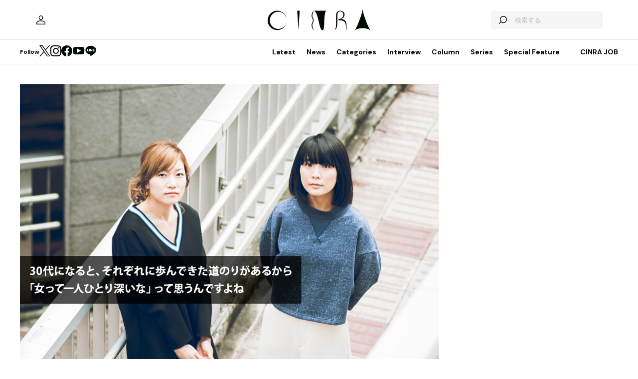

--- FILE ---
content_type: text/html; charset=UTF-8
request_url: https://www.cinra.net/article/interview-201503-chatmonchy
body_size: 107867
content:
<!doctype html>
<html lang="ja">
<head>
  <meta http-equiv="x-dns-prefetch-control" content="on">
  <meta charset="utf-8">
  <meta name="csrf-token" content="mXOB2CNZB6kN8lq3a5kfHiJOQ3VOjSV3bLBHzu1z">
    <title>チャットモンチーの女子トーク。男子は夢見がち、女子は感覚的？ | CINRA</title>
    <meta name="description" content="30代を迎え、守るべきものがある強さを手に入れた二人は、どう変わった？">
  <meta name="viewport" content="width=device-width, initial-scale=1">
  <meta name="format-detection" content="telephone=no, address=no, email=no">
  <link rel="canonical" href="https://www.cinra.net/article/interview-201503-chatmonchy">

       <script async='async' src='https://securepubads.g.doubleclick.net/tag/js/gpt.js'></script>

  <!-- Define callback function -->
  <script type="text/javascript">
    window.googletag = window.googletag || {cmd: []};
    googletag.cmd.push(function () {
              googletag.defineSlot('/30326791/CINRA_PC_202110/CINRA_PC_billboard_970x250', [970, 250], 'div-gpt-ad-1629788590532-0').addService(googletag.pubads());
              googletag.defineSlot('/30326791/CINRA_PC_202110/CINRA_PC_rightcolumn_300x600', [300, 600], 'div-gpt-ad-1629788630334-0').addService(googletag.pubads());
              googletag.defineSlot('/30326791/CINRA_PC_202110/CINRA_PC_undertitle_728x90', [728, 90], 'div-gpt-ad-1629788664526-0').addService(googletag.pubads());
              googletag.defineSlot('/30326791/CINRA_PC_202110/CINRA_PC_inarticle_610x90', [610, 90], 'div-gpt-ad-1629788694341-0').addService(googletag.pubads());
              googletag.defineSlot('/30326791/CINRA_PC_202110/CINRA_PC_newtopix_left_300x250', [300, 250], 'div-gpt-ad-1629788768696-0').addService(googletag.pubads());
              googletag.defineSlot('/30326791/CINRA_PC_202110/CINRA_PC_newtopix_right_300x250', [300, 250], 'div-gpt-ad-1630473754322-0').addService(googletag.pubads());
              googletag.defineSlot('/30326791/CINRA_PC_202110/CINRA_PC_footer_970x250', [970, 250], 'div-gpt-ad-1629788826102-0').addService(googletag.pubads());
              googletag.defineSlot('/30326791/CINRA_PC_202110/CINRA_PC_article_bottom_300x250', [300, 250], 'div-gpt-ad-1629788798376-0').addService(googletag.pubads());
            googletag.pubads().enableSingleRequest();
      // googletag.pubads().disableInitialLoad();
      // googletag.pubads().collapseEmptyDivs(true);
      googletag.pubads().collapseEmptyDivs();
      googletag.enableServices(); 
    });
  </script>
  <!-- /Define callback function -->

    <meta property="og:title" content="チャットモンチーの女子トーク。男子は夢見がち、女子は感覚的？ | CINRA">
<meta property="og:description" content="30代を迎え、守るべきものがある強さを手に入れた二人は、どう変わった？">
<meta property="og:url" content="https://www.cinra.net/article/interview-201503-chatmonchy">
<meta property="og:image" content="https://former-cdn.cinra.net/uploads/img/interview/in_1503_chatmonchy_l_full.jpg">
<meta property="og:type" content="article">
<meta name="twitter:card" content="summary_large_image">
<meta property="fb:app_id" content="" />
    

  <meta property="og:site_name" content="">
  <meta property="og:locale" content="ja_JP">

  <link rel="preload" href="/assets/css/style.327e58d168572843f037.css" as="style">

  
  
  <link rel="preload" href="/assets/js/app.d65e9b0ed58b69c619ec.js" as="script">

  <link rel="stylesheet" href="/assets/css/style.327e58d168572843f037.css">

  <link rel="preconnect" href="https://fonts.googleapis.com">
  <link rel="preconnect" href="https://fonts.gstatic.com" crossorigin>
  <link href="https://fonts.googleapis.com/css2?family=DM+Sans:wght@400;700&display=swap" rel="stylesheet" media="print" onload="this.media='all'">

  <link rel="icon" type="image/png" href="https://www.cinra.net/favicon.png">
  
  <link rel="apple-touch-icon" href="https://www.cinra.net/apple-touch-icon.png" />

  
  
  <script src="/assets/js/app.d65e9b0ed58b69c619ec.js" defer></script>

  
  <script>(function(w,d,s,l,i){w[l]=w[l]||[];w[l].push({'gtm.start':
  new Date().getTime(),event:'gtm.js'});var f=d.getElementsByTagName(s)[0],
  j=d.createElement(s),dl=l!='dataLayer'?'&l='+l:'';j.async=true;j.src=
  'https://www.googletagmanager.com/gtm.js?id='+i+dl;f.parentNode.insertBefore(j,f);
  })(window,document,'script','dataLayer','GTM-5R8SZ8B');</script>
  

  
  <script type="text/javascript">
    (function(c,l,a,r,i,t,y){
        c[a]=c[a]||function(){(c[a].q=c[a].q||[]).push(arguments)};
        t=l.createElement(r);t.async=1;t.src="https://www.clarity.ms/tag/"+i;
        y=l.getElementsByTagName(r)[0];y.parentNode.insertBefore(t,y);
    })(window, document, "clarity", "script", "d4caxblddy");
  </script>

  <script>
    $ = window.$ || function() {}
    jQuery = window.jQuery || function() {}
    $.fn = jQuery.fn = jQuery.fn || {}
  </script>
</head>



<body class="js-root" data-page="article">
  <!-- Google Tag Manager (noscript) -->
  <noscript><iframe src="https://www.googletagmanager.com/ns.html?id=GTM-5R8SZ8B"
  height="0" width="0" style="display:none;visibility:hidden"></iframe></noscript>
  <!-- End Google Tag Manager (noscript) -->

  
      <div class="c-billboardBanner -top c-banner u-sp-hidden">
            <!-- /30326791/CINRA_PC_billboard_970x250 -->
<div id='div-gpt-ad-1629788590532-0' style='width: 970px; height: 250px;'>
<script>
googletag.cmd.push(function() { googletag.display('div-gpt-ad-1629788590532-0'); });
</script>
</div>

          </div>
  
  
  
  <header class="l-header" data-shrunk="false" data-expanded="false">
  <div class="l-header__container l-container">
    <div class="l-header__content -left">
      <a href="https://www.cinra.net/mypage" class="l-header__user" aria-label="マイページ" data-notification="false">
        <span><i class="iconfont-user"></i></span>
      </a>
    </div>

    <h2 class="l-header__heading">
      <a href="https://www.cinra.net" class="l-header__logo">
        <img src="https://www.cinra.net/assets/img/logo/cinra.svg" width="" height="" loading="lazy" alt="CINRA" decoding="async">
      </a>
    </h2>
    <div class="l-header__content -right">
      
      <button type="button" class="l-header__searchButton js-searchTrigger" aria-label="検索を開閉" aria-expanded="false">
        <span class="iconfont-search"></span>
        <span class="iconfont-close"></span>
      </button>
      
      <button type="button" class="c-menuButton js-menuTrigger" aria-label="メニューを開く" aria-expanded="false">
        <span>
          <span class="c-menuButton__line -top"></span>
          <span class="c-menuButton__line -bottom"></span>
        </span>
      </button>

      
      <form action="https://www.cinra.net/search" class="p-search -header js-searchTarget">
        <button
          type="submit"
          class="p-search__button iconfont-search"
          aria-label="検索する">
        </button>
        <input type="search" name="key" value="" placeholder="検索する" class="p-search__input">
      </form>
    </div>
  </div>

  
  <div class="l-header__bottom" data-top="">
    <div class="l-header__bottomContainer l-container">

      <dl class="l-header__media gtm-header-sns">
  <dt>Follow</dt>
  <dd>
    <ul>
      <li>
        <a href="https://twitter.com/cinranet/" target="_blank" rel="noopener" class="iconfont-twitter" aria-label="Twitter">
        </a>
      </li>
      <li>
        <a href="https://www.instagram.com/cinra_net/" target="_blank" rel="noopener" class="iconfont-instagram" aria-label="Instagram">

        </a>
      </li>
      <li>
        <a href="https://www.facebook.com/cinranet" target="_blank" rel="noopener" class="iconfont-facebook" aria-label="Facebook">
        </a>
      </li>
      <li>
        <a href="https://www.youtube.com/user/CINRAINC/videos" target="_blank" rel="noopener" class="iconfont-youtube" aria-label="YouTube">
        </a>
      </li>
      <li>
        <a href="https://line.me/R/ti/p/%40oa-cinranet" target="_blank" rel="noopener" class="iconfont-line" aria-label="LINE">
        </a>
      </li>
    </ul>
  </dd>
</dl>

      <nav class="l-header__navigation p-navigation u-sp-hidden">
  <ul class="p-navigation__list">
          <li>
                <a href="https://www.cinra.net/article/" target="_self" >Latest</a>
                      </li>
          <li>
                <a href="https://www.cinra.net/tag/news" target="_self" >News</a>
                      </li>
          <li>
                <a>Categories</a>
                        <div class="p-navigation__tooltip -narrow">
          <ul class="p-navigation__subList">
      <li>
      <a href="https://www.cinra.net/tag/music">Music</a>
    </li>
      <li>
      <a href="https://www.cinra.net/tag/art-design">Art,Design</a>
    </li>
      <li>
      <a href="https://www.cinra.net/tag/movie-drama">Movie,Drama</a>
    </li>
      <li>
      <a href="https://www.cinra.net/tag/stage">Stage</a>
    </li>
      <li>
      <a href="https://www.cinra.net/tag/book">Book</a>
    </li>
      <li>
      <a href="https://www.cinra.net/tag/life-society">Life&amp;Society</a>
    </li>
      <li>
      <a href="https://www.cinra.net/tag/work">Work</a>
    </li>
      <li>
      <a href="https://www.cinra.net/tag/travel">Travel</a>
    </li>
      <li>
      <a href="https://www.cinra.net/tag/Fashion">Fashion</a>
    </li>
  </ul>
        </div>
              </li>
          <li>
                <a href="https://www.cinra.net/tag/interview" target="_self" >Interview</a>
                      </li>
          <li>
                <a href="https://www.cinra.net/tag/column" target="_self" >Column</a>
                      </li>
          <li>
                <a href="https://www.cinra.net/series" target="_self" >Series</a>
                      </li>
          <li>
                <a href="https://www.cinra.net/specialfeature" target="_self" >Special Feature</a>
                      </li>
      </ul>
  
  <ul class="p-navigation__list">
    <li>
      <a href="https://job.cinra.net/">CINRA JOB</a>
    </li>
  </ul>
</nav>


    </div>
  </div>

  
  <div class="l-header__menu l-menu u-sp-block js-menu" aria-hidden="true">
  <dl class="l-menu__keywords">
    <dt>話題のキーワード</dt>
    <dd>
      <ul class="p-tags">
                  <li>
            <a href="https://www.cinra.net/tag/music" class="c-tag">#Music</a>
          </li>
                  <li>
            <a href="https://www.cinra.net/tag/movie-drama" class="c-tag">#Movie,Drama</a>
          </li>
                  <li>
            <a href="https://www.cinra.net/tag/interview" class="c-tag">#interview</a>
          </li>
                  <li>
            <a href="https://www.cinra.net/tag/column" class="c-tag">#column</a>
          </li>
                  <li>
            <a href="https://www.cinra.net/tag/art-design" class="c-tag">#Art,Design</a>
          </li>
              </ul>
    </dd>
  </dl>

  <nav class="l-menu__navigation">

    <ul>
              <li>
          <a href="https://www.cinra.net/article/" class="l-menu__item" target="_self">
            <b>Latest</b>
            <span>最新記事一覧</span>
          </a>
                  </li>
              <li>
          <a href="https://www.cinra.net/tag/news" class="l-menu__item" target="_self">
            <b>News</b>
            <span>最新ニュース</span>
          </a>
                  </li>
              <li>
          <a href="" class="l-menu__item" target="_self">
            <b>Categories</b>
            <span>カテゴリー</span>
          </a>
                    <div class="l-menu__navigationSub">
            <ul class="l-menu__navigationSubList">
      <li>
      <a href="https://www.cinra.net/tag/music" class="l-menu__item -small">
        <b>Music</b>
        <span></span>
      </a>
    </li>
      <li>
      <a href="https://www.cinra.net/tag/art-design" class="l-menu__item -small">
        <b>Art,Design</b>
        <span></span>
      </a>
    </li>
      <li>
      <a href="https://www.cinra.net/tag/movie-drama" class="l-menu__item -small">
        <b>Movie,Drama</b>
        <span></span>
      </a>
    </li>
      <li>
      <a href="https://www.cinra.net/tag/stage" class="l-menu__item -small">
        <b>Stage</b>
        <span></span>
      </a>
    </li>
      <li>
      <a href="https://www.cinra.net/tag/book" class="l-menu__item -small">
        <b>Book</b>
        <span></span>
      </a>
    </li>
      <li>
      <a href="https://www.cinra.net/tag/life-society" class="l-menu__item -small">
        <b>Life&amp;Society</b>
        <span></span>
      </a>
    </li>
      <li>
      <a href="https://www.cinra.net/tag/work" class="l-menu__item -small">
        <b>Work</b>
        <span></span>
      </a>
    </li>
      <li>
      <a href="https://www.cinra.net/tag/travel" class="l-menu__item -small">
        <b>Travel</b>
        <span></span>
      </a>
    </li>
      <li>
      <a href="https://www.cinra.net/tag/Fashion" class="l-menu__item -small">
        <b>Fashion</b>
        <span></span>
      </a>
    </li>
  </ul>
          </div>
                  </li>
              <li>
          <a href="https://www.cinra.net/tag/interview" class="l-menu__item" target="_self">
            <b>Interview</b>
            <span>インタビュー</span>
          </a>
                  </li>
              <li>
          <a href="https://www.cinra.net/tag/column" class="l-menu__item" target="_self">
            <b>Column</b>
            <span>コラム</span>
          </a>
                  </li>
              <li>
          <a href="https://www.cinra.net/series" class="l-menu__item" target="_self">
            <b>Series</b>
            <span>連載</span>
          </a>
                  </li>
              <li>
          <a href="https://www.cinra.net/specialfeature" class="l-menu__item" target="_self">
            <b>Special Feature</b>
            <span>特集</span>
          </a>
                  </li>
          </ul>
    
    <ul>
      <li>
        <a href="https://job.cinra.net/" class="l-menu__item -sp-button -pattern-job">
          <i class="l-menu__item__icon iconfont-arrow-right"></i>
          <b>CINRA JOB</b>
          <span>求人情報</span>
        </a>
      </li>
    </ul>
  </nav>
</div>

</header>

  
    
  
  <div class="l-container">
    
    
    <div class="l-content">
      
      <div class="l-content__main">
          <main>

    <article
      class="p-article js-article"
      data-articledetailgtm="{&quot;content_type&quot;:&quot;article&quot;,&quot;article_id&quot;:&quot;interview-201503-chatmonchy&quot;,&quot;article_title&quot;:&quot;\u30c1\u30e3\u30c3\u30c8\u30e2\u30f3\u30c1\u30fc\u306e\u5973\u5b50\u30c8\u30fc\u30af\u3002\u7537\u5b50\u306f\u5922\u898b\u304c\u3061\u3001\u5973\u5b50\u306f\u611f\u899a\u7684\uff1f&quot;,&quot;article_category&quot;:&quot;Music&quot;,&quot;article_tags&quot;:&quot;\u30c1\u30e3\u30c3\u30c8\u30e2\u30f3\u30c1\u30fc|Music&quot;,&quot;publish_date&quot;:&quot;2015-03-09&quot;,&quot;author&quot;:&quot;\u30a4\u30f3\u30bf\u30d3\u30e5\u30fc\u30fb\u30c6\u30ad\u30b9\u30c8:\u4e09\u5b85\u6b63\u4e00 \u64ae\u5f71\uff1a\u6c38\u5cf0\u62d3\u4e5f&quot;}">

              <picture class="p-article__eyecatch">
        <img src="https://former-cdn.cinra.net/uploads/img/interview/in_1503_chatmonchy_l_full.jpg" loading="lazy" alt="" decoding="async" class=>
</picture>
      
      <div class="p-article__header">
                <h1 class="c-heading">チャットモンチーの女子トーク。男子は夢見がち、女子は感覚的？</h1>
        <div class="p-article__meta">
                      <em>2015.03.10 Tue</em>
                            </div>

        <div class="p-article__buttons -header">
          <ul class="p-article__share ">
  <li>
    <button
      type="button"
      class="iconfont-facebook js-social"
      aria-label="Facebook"
      data-provider="facebook">
    </button>
  </li>
  <li>
    <button
      type="button"
      class="iconfont-twitter js-social"
      aria-label="Twitter"
      data-provider="twitter">
    </button>
  </li>
  <li>
    <button
      type="button"
      class="iconfont-line js-social"
      aria-label="LINE"
      data-provider="line">
    </button>
  </li>
</ul>
                    <ul class="p-article__action">
            <li>
              <button type="button" data-id=61878 data-bookmarked="false" class="p-article__actionButton -bookmark js-bookmark" aria-label="この記事を保存">
  <i class="iconfont-bookmark"></i>
</button>            </li>
          </ul>
                  </div>
      </div>

      


      
            <ul class="p-article__authors">
                                            
          <li>
            <p class="p-article__compatibleAuthors"><span>インタビュー・テキスト by </span><a href="https://www.cinra.net/contributor/148">三宅正一</a> 撮影：永峰拓也</p>
          </li>
              </ul>
      
      <div class="p-article__content">
        <div>
          <div class="p-article__buttons -sticky">
            <ul class="p-article__share ">
  <li>
    <button
      type="button"
      class="iconfont-facebook js-social"
      aria-label="Facebook"
      data-provider="facebook">
    </button>
  </li>
  <li>
    <button
      type="button"
      class="iconfont-twitter js-social"
      aria-label="Twitter"
      data-provider="twitter">
    </button>
  </li>
  <li>
    <button
      type="button"
      class="iconfont-line js-social"
      aria-label="LINE"
      data-provider="line">
    </button>
  </li>
</ul>
                        <ul class="p-article__action">
              <li>
                <button type="button" data-id=61878 data-bookmarked="false" class="p-article__actionButton -bookmark js-bookmark" aria-label="この記事を保存">
  <i class="iconfont-bookmark"></i>
</button>              </li>
            </ul>
                      </div>
        </div>

        <div class="p-article__main">
          
          
          <div class="p-article__body js-article-body" data-expanded="true">
            <div class="p-articleBlock js-articleBlock" data-checked="">
                                                                                                      <div class="p-wysiwygModule">
                                                                                                      <div class="lead"><p>女子ならではの強さと弱さ、楽しさと生きづらさ、そして一途な想いを、曲の世界の中だけでなく、自らの生き様においても表現してきたチャットモンチー。2011年にドラマーが脱退した際には、新たなメンバーを入れずに二人だけでバンドを継続させることを決意。一見無茶とも思える「2ピースバンド」を、タフな精神と自由な発想で見事にやり遂げ、アルバム『変身』を完成させた。その翌年、リーダーの橋本絵莉子が結婚・出産を発表。約1年の活動休止期間を経て、Hi-STANDARDのメンバーであり橋本自身が10代の頃から敬愛していた恒岡章と、the chef cooks meの下村亮介という男性二人を迎え入れた新体制で復帰のステージに立ち、ロックシーンを驚かせた。</p>

<p>そしてデビュー10周年を迎えるタイミングで、二人はまたしてもバンドの在り方を更新させる。新たなサポートメンバーとして、ドラムに北野愛子とピアノ＆シンセサイザーに世武裕子を迎え、「乙女団」と命名した編成でニューシングル『ときめき / 隣の女』をリリース。福岡晃子が作詞を、橋本が作曲を手がけたこの2曲は、まさに女性でなければ描けないリアルな恋愛観や女性像があらわになった楽曲に仕上がっている。橋本の結婚と出産を経て、30代を迎えたチャットモンチーが真っ向から女性を描くとはどういうことなのか？　そこに迫ると、現在進行形のチャットモンチーのマインドがはっきりと浮かび上がるインタビューになった。</p></div>


<h4>（えっちゃんには）守るべきものがあるという強さをすごく感じます。だからなのかな？　歌がすごくよくなった。（福岡）</h4>

<p class="music">―橋本さんにお子さんができたことで、活動のあり方は変化しましたか？　たとえばスタジオでの時間の制限も出てくるでしょうし。</p>
<p><span class="namegreen4">橋本（Vo,Gt）</span>：そうですね。何時まででもスタジオにこもってるわけにはいかなくなったので。最初は「子育てしながらできるかな？」と思ってたけど、今はそういうやり方に慣れてきました。</p>
<p><span class="nameyellow2">福岡（Ba,Cho）</span>：確かにいろんなことが変わったんですけど、それも普通に受け止められていますね。でも、やっぱりえっちゃん（橋本）はすごいなと思いますよ。家に帰ったらお母さんという大仕事をやっているので。ただ、音楽的にはサポートメンバーが入ることでそれぞれの役割がよりはっきりして、制作面ではスムーズなんですよ。楽しくやれてます。</p>

<p class="imgmargin"><a href="https://former-cdn.cinra.net/uploads/img/interview/in_1503_chatmonchy-photo1_l.jpg" rel="lightbox" title="福岡晃子"><img width="448" height="298" img alt="福岡晃子" src="https://former-cdn.cinra.net/uploads/img/interview/in_1503_chatmonchy-photo1.jpg" class="zoom" /></a><br><span class="insmall">福岡晃子</span></p>

<p class="music">―福岡さんから見て橋本さんの変化ってありますか？</p>
<p><span class="nameyellow2">福岡</span>：曲の内容やバンドに対する考え方に変化はないと思うんですけど、守るべきものがあるという強さをすごく感じます。だからなのかな？　歌がすごくよくなった。</p>
<p><span class="namegreen4">橋本</span>：うん、自分でもよくなった気がする。</p>
<p><span class="nameyellow2">福岡</span>：歌声もニュアンスもすごくよくなっていて、歌入れのときにディレクターと思わず「すげえ！」って言いました。</p>
<p><span class="namegreen4">橋本</span>：自然と変われたと思うんですよね。前までは「がんばらなきゃ！　絶対に今日歌入れを終わらせなきゃ！」って力んでたところがあったと思うんですけど、今は自然に歌えてるんだと思います。「今日ダメだったら別日でいいか」って思える余裕を持てるようになったというか。</p>
<p><span class="nameyellow2">福岡</span>：今は「私ができないのであれば、それはそれでしかたない」ってドンと構えてる感じがあるんですよね。バンドでも自分がリーダーであるという立場をしっかり受けて止めてると思う。</p>
<p><span class="namegreen4">橋本</span>：まだまだなんですけど、はい（笑）。</p>

<p class="imgmargin"><a href="https://former-cdn.cinra.net/uploads/img/interview/in_1503_chatmonchy-photo2_l.jpg" rel="lightbox" title="橋本絵莉子"><img width="448" height="298" img alt="橋本絵莉子" src="https://former-cdn.cinra.net/uploads/img/interview/in_1503_chatmonchy-photo2.jpg" class="zoom" /></a><br><span class="insmall">橋本絵莉子</span></p>

<p class="music">―前シングル『こころとあたま / いたちごっこ』では恒岡さん（章 / Hi-STANDARD、CUBISMO GRAFICO FIVE）と下村さん（亮介 / the chef cooks me）をサポートメンバーに迎えた「男陣」で、このニューシングル『ときめき / 隣の女』は世武さんと北野さんを迎えた「乙女団」で制作されたわけですけど、今後もこの2つの編成を使い分けると解釈していいですか？</p>
<p><span class="nameyellow2">福岡</span>：はい、そういうことですね。</p>

<p class="music">―サポートを迎え入れる感覚はどうですか？</p>
<p><span class="nameyellow2">福岡</span>：今まで自分がサポートとして呼ばれることはあっても、自分のバンドにサポートを迎え入れるのは初めての経験だったんですよね。最初に「男陣」を迎えるときに、サポートメンバーと距離感があると音楽を共有しづらいと思ったから、ツネさん（恒岡）とシモちゃん（下村）とは長時間スタジオに入ったんですよ。それでサポートメンバーと曲作りをするコツをつかんで、今回のシングルでは前ほどスタジオに入らんかったよな？</p>
<p><span class="namegreen4">橋本</span>：うん。バンドになるには、とにかく一緒にいる時間が長く必要という意識が強くて。それを経て、「乙女団」での制作は、ある程度サポートの二人に演奏してもらうイメージを持った上で私とあっこちゃん（福岡）がアレンジをしてからレコーディングに臨むようにしました。そのほうがやっぱりスムーズなんですよね。あとは、あっこちゃんが世武ちゃんのサポートでベースを弾いてたことがあったから、世武ちゃんのピアノの雰囲気もわかってたし、（北野）愛子さんとも元々友だちだから二人の演奏がイメージしやすいんですよね。</p>

<p class="music">―同性同士だからこそわかり合えるところもあるでしょうしね。</p>
<p><span class="nameyellow2">福岡</span>：男性より女性のほうが感覚的なんですよね。ニュアンスの伝わり方は、やっぱり女同士のほうがわかりあえるところはあるかな。あとは、アレンジ前の段階から「この曲は『男陣』で、こっちの曲は『乙女団』で」ってわけていて。だから両方とやるのがおもしろいんです。</p>
<p><span class="namegreen4">橋本</span>：男の人と女の人では絶対に違うものが生まれるはずだから。おもしろい見せ方もできると思うし、それを楽しみたいと思ってます。まあ、ジャック・ホワイト（元The White Stripesのメンバー。男性のみのバックバンドと女性のみのバックバンドを使いわけている）を参考にしてるんですけど。</p>
<p><span class="nameyellow2">福岡</span>：あ、サラッと言った（笑）。</p>

<p class="music">―チャンネルの使い分けができていると。</p>
<p><span class="nameyellow2">福岡</span>：頭は使いますけどね。それも楽しいです。えっちゃんは昔からツネさんが憧れの人でもあったから最初は緊張してたんですけど、最近はイジったりするようになって（笑）。「乙女団」のときは、世武ちゃんと愛子ちゃんがすごく女子力が高くて、休憩時間はおそろいのリップクリームの話とか、ここのチョコがおいしいとか、そういう女子トークをしてキャッキャッしてます（笑）。</p>
<p><span class="namegreen4">橋本</span>：女子は話がおもしろい！　世武ちゃんなんかひとつのテーマでずっとおもしろい話をしてくれるから、それを聞いてるだけで楽しいです（笑）。でも、「男陣」は「男陣」で自分たちにはない刺激をもらえるから、どちらも時間を重ねるほど楽しいです。私たちは人に恵まれてるなと思います。</p>

<div class="titleListBox">
<div>
<ul>
<li><span class="txtNext">次のページへ</span><br><a href="https://www.cinra.net/interview/201503-chatmonchy?page=2">リップクリームの話をする一方で、女子の厭わしい部分も表現 / 30代になってやっとわかった女性の性質とは？</a></li>
</ul>
</div>

<!-- /titleListBox --></div>


                                                                                                </div>
                                                                                                                                                                                                                                                                                                                                                                                                                                                                                                                                                                                                                </div>
                                                                                                                                                                                                            <div class="p-articleBlock js-articleBlock" data-checked="1">
                                                                                                                                                                                                                                                                                                                                                                                                                                                                                                                                                                                                                                                                                                                                                                                                                              <div class="p-wysiwygModule">
                                                                                                      


<h4>世武ちゃんと話していて「女性が描く本質の歌詞って、真髄すぎてモテないんじゃないか？」という結論に至ったんですよね。（福岡）</h4>

<p class="music">―『ときめき / 隣の女』は絶対に女性しか書けない曲ですよね。すばらしいと思う。</p>
<p><span class="nameyellow2">福岡</span>：いえーい！</p>

<div class="p-movieModule"><div class="p-movieModule__player"><iframe width="560" height="315" src="https://www.youtube.com/embed/F4S600yRii4?playsinline=1" title="YouTube video player" frameborder="0" allow="accelerometer; autoplay; clipboard-write; encrypted-media; gyroscope; picture-in-picture" allowfullscreen></iframe></div></div>

<p class="music">―2曲とも作詞は福岡さんで、作曲が橋本さんですが、まず“ときめき”はチャットモンチー（以下、チャット）として久しぶりの恋愛ソングですよね？</p>
<p><span class="nameyellow2">福岡</span>：そうですね。チャットが私とえっちゃんの二人になってから（2011年9月にメンバーが1人脱退）、歌詞の内容も私たち自身のことを書いてるようなものが多くなっていて、しばらく恋愛モノを書いてなかったんですよね。それで「30代になった私が恋愛モノの歌詞を書いて、今のえっちゃんがそれを歌ったら、どんな曲が生まれるんだろう？」という好奇心が湧いたんです。</p>

<p class="music">―久しぶりに恋愛モノの歌詞を書いてみてどうでしたか？</p>
<p><span class="nameyellow2">福岡</span>：めっちゃ楽しかったです。去年の夏にえっちゃんと二人で徳島のスタジオに入って曲作りをしたんですけど、そのときに「まだ1番までしかできてないけど」って歌詞を見せたら、えっちゃんが「めっちゃいいやん！」って言ってくれて。「やっぱりあっこちゃんのこういう歌詞、好きだよ」って。そこから5分くらいで作曲したんですよ。</p>

<p class="music">―え、5分!?</p>
<p><span class="nameyellow2">福岡</span>：ホントに5分くらいだったよね？</p>
<p><span class="namegreen4">橋本</span>：うん、マジです。あっこちゃんの恋愛の歌詞が久しぶりだったからすごく嬉しくて。「これこれ！」っていう感じでした。</p>
<p><span class="nameyellow2">福岡</span>：“ときめき”は、いちばん言いたいことを書けたような気がします。世武ちゃんと話していて「女性が描く本質の歌詞って、真髄すぎてモテないんじゃないか？」という結論に至ったんですよね。サビはみんなにビックリされるんですけど。</p>

<p class="music">―＜いつだって恋がしたいよ あなた以外と＞というフレーズですね。</p>
<p><span class="nameyellow2">福岡</span>：でも、これは恋愛にもいろんな選択肢があるなかで、ある女性はある男性を選んでそこにいるということを書きたくて。だからサビのフレーズだけを捉えるとドキッとするかもしれないですけど、それをひとつのフックとして「結局はどういう曲なんだろう？」って思いながら最後まで聴いてもらえたらいいなって。</p>

<p class="imgmargin"><a href="https://former-cdn.cinra.net/uploads/img/interview/in_1503_chatmonchy-photo3_l.jpg" rel="lightbox" title="福岡晃子"><img width="448" height="298" img alt="福岡晃子" src="https://former-cdn.cinra.net/uploads/img/interview/in_1503_chatmonchy-photo3.jpg" class="zoom" /></a></p>

<p class="music">―いろんな想像がつきますよね。ここに登場する男女の関係性も行間に富んでいて。リスナーによって捉え方が異なると思う。それこそ男女でも違うと思いますし。</p>
<p><span class="nameyellow2">福岡</span>：うん、そうですね。使う単語にしても、えっちゃんが結婚と出産をして、女性としての経験をした今だからこそ歌える言葉もあるだろうなと思ってます。</p>

<p class="music">―1番に出てくる＜赤と赤が混ざり出来る 赤ちゃん＞ってフレーズなんて、今の橋本さんが歌うからこそ説得力が生まれる。</p>
<p><span class="nameyellow2">福岡</span>：そう。今のえっちゃんが歌うと相当パンチ力のあるフレーズだと思って、今なら使えると思ったんですよね。えっちゃんがこういう経験をしたことで、また歌詞の可能性も広がったなと思います。</p>

<p class="music">―数年前だったらこういう歌詞は書けなかったとはっきり思いますか？</p>
<p><span class="nameyellow2">福岡</span>：思いますね。</p>


<h4>30歳を超えて、女の深みを知ってる女子四人が集まって、女子の気持ちを表した歌詞の曲を一緒に演奏すると、やっぱり説得力があるなって思うんですよね。（橋本）</h4>

<p class="music">―“隣の女”は、女性が女性の嫌らしい部分を描いた厳しい歌というか。化粧をとった女性の本質みたいなものを踏み込んだ筆致で書いてるなと思ったんですけど。</p>
<p><span class="nameyellow2">福岡</span>：昔から時事的なことや流行ってるものを歌詞に入れ込むのが好きだったんですけど、最近は少なかったので、「既読」とかって言葉も使いながら書き始めたんですよ。でも、結果的に踏み込んだ歌詞になったかもしれないですね。最近になって、やっと女という生き物の性質がわかってきたような気がします。</p>

<p class="music">―もちろんずっと当事者ではあったけど、女性である自分を客観的には捉えられてなかったと。</p>
<p><span class="nameyellow2">福岡</span>：そうですね。30代になって女である自分を意識するようになったというか。「こういう女性っているよね」ってシニカルに書きながら、でも自分も女性だからそれに当てはまるという。</p>

<p class="music">―＜手を替え品を替え彼女は返り咲く　話題の渦の中心へ＞という頭のフレーズから、＜必死な時だけ協力要請する女＞とか鋭いところを突きつつも、ラストの＜わかっているけど教えない わたしも女だから＞というフレーズには「自分も当てはまる」という気持ちが集約されてますよね。</p>
<p><span class="nameyellow2">福岡</span>：そう。だからここで描いた女性は、遠いようでかなり近いというか、自分だって一歩間違えばすぐに「隣の女」になる。女って怖いなと思いますよね。</p>

<p class="music">―橋本さんはどうですか？</p>
<p><span class="namegreen4">橋本</span>：チャットの曲は、昔から嘘の世界がないと思っていて。ただ、“隣の女”の歌詞を最初に読んだときは率直に怖いなと思ってしまったんですね。でも、時間を経て「やっぱり結局みんな『隣の女』なんちゃうかな」って思い始めて。それは私も含めて。愛子さんも、＜たまの自炊で騒ぎ立て＞ってフレーズに、「これ私のことー！」って言ってたし（笑）。</p>

<p class="entryCIMG imgmargin"><a href="https://former-cdn.cinra.net/uploads/img/interview/in_1503_chatmonchy-photo4_l.jpg" rel="lightbox" title="橋本絵莉子"><img width="300" height="451" img alt="橋本絵莉子" src="https://former-cdn.cinra.net/uploads/img/interview/in_1503_chatmonchy-photo4.jpg" class="zoom" /></a></p>

<p class="music">―橋本さんは「乙女団」の結成に際して「『今、女だらけで演奏したらどういう楽曲が生まれるのだろう』と興味を持ち、2人をお誘いした次第です」というコメントを書いてましたけど、実際に“ときめき”と“隣の女”をレコーディングしてどういう感覚を覚えましたか？</p>
<p><span class="namegreen4">橋本</span>：30歳を超えて、女の深みを知ってる四人が集まって、女子の気持ちを表した歌詞の曲を一緒に演奏すると、やっぱり説得力があるなって思うんですよね。だから、「乙女団」を結成したことはすごく意味があると思います。</p>
<p><span class="nameyellow2">福岡</span>：やっぱり30代になると、それぞれが女性として歩んできた道のりの深みがあるから。「女って一人ひとり深いな」って、四人でいるとホントに思うんですよね。えっちゃんを見ていても思うし、サポートの二人を見ていてもすごくそう思う。もちろん、男性が深くないわけではないんですけど。女性特有のすごみみたいなものを曲に出せたらいいなって思います。</p>
<p><span class="namegreen4">橋本</span>：“隣の女”みたいな全力で女子をディスるような曲を、四人の女子が真剣な顔をして作ってるのって、すごい画だと思うんですよね。でも、それが「乙女団」の醍醐味でもあるし。</p>
<p><span class="nameyellow2">福岡</span>：女子が全力で女子をディスるって、すごい職業だよね（笑）。今思えば、そういう曲って若いときは怖くて書けなかったんだろうな。でも、今は全然怖くないんですよね。</p>

<div class="titleListBox">
<div>
<ul>
<li><span class="txtNext">次のページへ</span><br><a href="https://www.cinra.net/interview/201503-chatmonchy?page=3">10年前は「ガールズバンド」と呼ばれることにアレルギーを示していた理由とは？ / 女子たちにシーンの流行りや流れは関係なし！</a></li>
</ul>
</div>

<!-- /titleListBox --></div>


                                                                                                </div>
                                                                                                                                                                                                                                                                                                                                                                                                                                                                                                            </div>
                                                                                                                                                                                                            <div class="p-articleBlock js-articleBlock" data-checked="1">
                                                                                                                                                                                                                                                                                                                                                                                                                                                                                                                                                                                                                                                                                                                                                                                                                                                                                                                                  <div class="p-wysiwygModule">
                                                                                                      


<h4>今でもやっぱり「ガールズ」という文字が醸し出す雰囲気ってすごいなと思いますね。（橋本）</h4>

<p class="music">―デビュー当初のチャットは「ガールズバンド」って呼ばれることにアレルギーを示してましたよね。</p>
<p><span class="namegreen4">橋本</span>：めっちゃありました。「『ガールズ』をとって、ただの『バンド』という表記にしてください」とかスタッフに言ってましたね。今にしてみれば過敏すぎたなと思うんですけど。ただ、今でもやっぱり「ガールズ」という文字が醸し出す雰囲気ってすごいなと思いますね。</p>
<p><span class="nameyellow2">福岡</span>：男性バンドと平等に見られたかったし、「『ガールズ』ってつけたことで私たちは何か得するんですか？」っていう感じだったのかも。ただ、その一方ではずっと女としての曲をリアルに書いてたから、「やっぱり『ガールズ』になっちゃうよね」って思うところもあったんですけど。</p>

<p class="music">―ただ男のバンドは「ボーイズバンド」とは言われないですもんね。</p>
<p><span class="namegreen4">橋本</span>：そうなんですよね。チャットのことを知らない人が「ガールズバンド」って言葉をプロフィールとかで見たら、それだけで聴かないこともあるのかなって思ってた。入口が狭くなったら嫌だなって。「はいはい、徳島出身のスリーピースガールズバンドね」って流されるのが怖くて。</p>
<p><span class="nameyellow2">福岡</span>：まあ、でも今は誰もつけてくれへんな「ガールズ」って。今は「ウーマンバンド」か（笑）。</p>

<p class="music">―自分たちで「乙女団」って言えちゃうのは強いですよね。</p>
<p><span class="nameyellow2">福岡</span>：乙女じゃねーだろっていう（笑）。</p>
<p><span class="namegreen4">橋本</span>：だいぶ図太くなりました（笑）。</p>

<p class="music">―「ガールズ」云々なんてどうでもよくなったタイミングがあったわけですよね。その転換点はどこだったんですか？</p>
<p><span class="namegreen4">橋本</span>：私にとっては、あっこちゃんが“女子たちに明日はない”という曲の歌詞を書いたのが大きかった。</p>

<div class="p-movieModule"><div class="p-movieModule__player"><iframe width="560" height="315" src="https://www.youtube.com/embed/H28-2_Qg5dA?playsinline=1" title="YouTube video player" frameborder="0" allow="accelerometer; autoplay; clipboard-write; encrypted-media; gyroscope; picture-in-picture" allowfullscreen></iframe></div></div>

<p class="music">―2007年4月ですね。</p>
<p><span class="namegreen4">橋本</span>：あの曲がシングルに決まったときに、「ホンマにいいのかな？」ってすごく引っかかったんですよ。曲や歌詞の内容はいいんだけど、タイトルに「う～ん」ってなっちゃって。（福岡を見ながら）でも、あの曲をリリースして私は吹っ切れたよ。って、当時のインタビューでも言った記憶がある。</p>

<p class="music">―福岡さん、記憶にあります？</p>
<p><span class="nameyellow2">福岡</span>：言われてみれば。私はずっと「男っぽい」担当だったから、どのタイミングで吹っ切れたのかはよくわからないですけど、当時“女子たちに明日はない”のタイトルについてみんなで悩んだのは覚えてますね。</p>

<p class="music">―あとは、バンドが二人だけの体制になってからは、吹っ切れるしかなかったと思うし。</p>
<p><span class="namegreen4">橋本</span>：うん、そうそう。「ガールズ問題」なんて小さすぎるみたいな（笑）。あそこから自分たちの武器になるものは全部使おうって発想になったんですよね。</p>

<p class="music">―めちゃくちゃタフなマインドですね。</p>
<p><span class="nameyellow2">福岡</span>：タフすぎてヤバいです（笑）。二人になってから、鬼気迫るオーラを出してて、周りも「うわ、この二人には何も言えん」みたいな空気になってたと思うんですよね。</p>


<h4>男の人のほうが壮大な夢を見がちだと思う。シーンの流れも自分たちが作らなきゃいけないという責任感を持ってる人も多いと思うし。（福岡）</h4>

<p class="music">―ニューアルバムに向けた制作も大詰めを迎えてると思うんですけど、これからどういうことを歌っていきたいですか？</p>
<p><span class="nameyellow2">福岡</span>：みんなあるんですかね？　次のリリースタイミングでこれを歌いたいとか。</p>

<p class="music">―たとえば、同じ事務所の小出くん（祐介。Base Ball Bear）なんかめっちゃ考えてるでしょ。</p>
<p><span class="nameyellow2">福岡</span>：ああ、こいちゃんはそうですね！</p>
<p><span class="namegreen4">橋本</span>：うん、めっちゃ考えてそうやな。</p>

<p class="music">―そう考えたら、男性アーティストはあらかじめテーマを設けてそこに向かっていくタイプが多いのかもしれない。</p>
<p><span class="nameyellow2">福岡</span>：いい意味でも男の人のほうが壮大な夢を見がちだと思う。あとは、男の人はどうしても責任を負いますよね。シーンの流れも自分たちが作らなきゃいけないという責任感を持ってる人も多いと思うし。そういう意味でも、私たちは流行りに乗らないバンドなので。</p>
<p><span class="namegreen4">橋本</span>：乗らないねえ（笑）。</p>

<p class="imgmargin"><a href="https://former-cdn.cinra.net/uploads/img/interview/in_1503_chatmonchy-photo5_l.jpg" rel="lightbox" title="左から：福岡晃子、橋本絵莉子"><img width="448" height="298" img alt="左から：福岡晃子、橋本絵莉子" src="https://former-cdn.cinra.net/uploads/img/interview/in_1503_chatmonchy-photo5.jpg" class="zoom" /></a></p>

<p class="music">―ずっと独立してるというか。</p>
<p><span class="nameyellow2">福岡</span>：どこにも呼ばれてないんかな（笑）。だからこそずっと感覚重視で音楽をやれてこれたんだと思うし。そのあたりはレーベルにも感謝してます。ほかではもっと「こういう曲を書いて」とか言われるでしょ。</p>

<p class="music">―日常的にあるでしょうね。</p>
<p><span class="nameyellow2">福岡</span>：うちはそれがあんまりないから。</p>
<p><span class="namegreen4">橋本</span>：あ、でも、この前ちょっと言われた。</p>
<p><span class="nameyellow2">福岡</span>：あ、「ノリのいい曲も書いてください」っていう話だ。何て言ったん？</p>
<p><span class="namegreen4">橋本</span>：「無理です」って（笑）。</p>
<p><span class="nameyellow2">福岡</span>：結局やらんっていう（笑）。チャットは野放しにしたほうがいいってわかってくれてるんだと思います。</p>

<p class="music">―放牧してたら、勝手にいい草を食べて栄養をとって筋肉をつけてくれるっていう。</p>
<p><span class="namegreen4">橋本</span>：自由な牛ですね（笑）。そっちのほうがおいしくなるからいいか。</p>
<p><span class="nameyellow2">福岡</span>：そうだね（笑）。</p>

                                                                                                </div>
                                                                                                                                                                                                                                                                                                                                                                                                                                                                                                                                                                                                                                                                                                                            
                            <dl class="p-informationModule" data-type="default">
                              <dt>リリース情報</dt>
                              <dd>
                                                                <div class="p-informationModule__image">
                                  <img src="https://former-cdn.cinra.net/uploads/img/interview/in_1503_chatmonchy-cd.jpg" width="" height="" loading="lazy" alt="" decoding="async" class='js-galleryImage'>
                                </div>
                                                                                                <div class="p-informationModule__detail">
                                                                                                            <div class="p-informationModule__text">
                                                                                <dl class="l-article-sub-description">
    <dt></dt>
    <dd>
      <p>2015年3月4日（水）発売<br>
価格：1,944円（税込）<br>
KSCL-2607/8</p>

<p>[CD]<br>
1. ときめき<br>
2. 隣の女<br>
3. Last Love Letter（Koji Nakamura Remix）<br>
[DVD]<br>
1. Opening～ハテナ（『ROCK IN JAPAN FESTIVAL 2014』 at 国営ひたち海浜公園）（2014.08.09）<br>
2. シャングリラ（『ROCK IN JAPAN FESTIVAL 2014』 at 国営ひたち海浜公園）（2014.08.09）<br>
3. こころとあたま（『9周年記念ライブ“9愛”』 at Zepp DiverCity Tokyo）（2014.11.21）<br>
4. Yes or No or Love（『9周年記念ライブ“9愛”』 at Zepp DiverCity Tokyo）（2014.11.21）<br>
5. 変身（LIDER MIX） / group_inou feat.チャットモンチー（『9周年記念ライブ“9愛”』 at Zepp DiverCity Tokyo）（2014.11.21）<br>
6. 満月に吠えろ（『9周年記念ライブ“9愛”』 at Zepp DiverCity Tokyo）（2014.11.21）<br>
7. 乙女団 レコーディングドキュメンタリー</p>
    </dd>
  </dl>
                                                                              </div>
                                                                                                                                                <ul class="p-informationModule__link">
                                                                                  <li>
                                            <a href="http://www.amazon.co.jp/gp/product/B00RNI9M3I/ref=as_li_ss_tl?ie=UTF8&amp;camp=247&amp;creative=7399&amp;creativeASIN=B00RNI9M3I&amp;linkCode=as2&amp;tag=cinra-22" target="_blank" rel="noopener" class="c-link iconfont-chevron-right">
                                              Amazonで購入する
                                            </a>
                                          </li>
                                                                              </ul>
                                                                                                      </div>
                              </dd>
                            </dl>
                                                                                                                                                                                                                                                                                                                                                                                                                                                                                                                                                                                                                                                                                                                            
                            <dl class="p-informationModule" data-type="default">
                              <dt></dt>
                              <dd>
                                                                <div class="p-informationModule__image">
                                  <img src="https://former-cdn.cinra.net/uploads/img/interview/in_1503_chatmonchy-cd.jpg" width="" height="" loading="lazy" alt="" decoding="async" class='js-galleryImage'>
                                </div>
                                                                                                <div class="p-informationModule__detail">
                                                                                                            <div class="p-informationModule__text">
                                                                                <dl class="l-article-sub-description">
    <dt>チャットモンチー<br>
『ときめき / 隣の女』通常盤（CD）</dt>
    <dd>
      <p>2015年3月4日（水）発売<br>
価格：1,258円（税込）<br>
KSCL-2607/8</p>

<p>1. ときめき<br>
2. 隣の女<br>
3. Last Love Letter（Koji Nakamura Remix）</p>
    </dd>
  </dl>
                                                                              </div>
                                                                                                                                                <ul class="p-informationModule__link">
                                                                                  <li>
                                            <a href="http://www.amazon.co.jp/gp/product/B00RNI9LKW/ref=as_li_ss_tl?ie=UTF8&amp;camp=247&amp;creative=7399&amp;creativeASIN=B00RNI9LKW&amp;linkCode=as2&amp;tag=cinra-22" target="_blank" rel="noopener" class="c-link iconfont-chevron-right">
                                              Amazonで購入する
                                            </a>
                                          </li>
                                                                              </ul>
                                                                                                      </div>
                              </dd>
                            </dl>
                                                                                                                                                                                                                                                                                                                                                                                                                                                                                                                                                                                                                                                                                                                            
                            <dl class="p-informationModule" data-type="default">
                              <dt>イベント情報</dt>
                              <dd>
                                                                                                <div class="p-informationModule__detail">
                                                                                                            <div class="p-informationModule__text">
                                                                                <dl class="l-article-sub-description">
    <dt>『全国対バンツアー「チャットモンチーの求愛 ツアー♡2015」』</dt>
    <dd>
      <p>2015年6月4日（木）OPEN 18:00 / START 19:00<br>
会場：広島県　広島CLUB QUATTRO<br>
出演：<br>
チャットモンチー<br>
柳沢慎吾</p>

<p>2015年6月5日（金）OPEN 18:00 / START 19:00<br>
会場：福岡県　Zepp Fukuoka<br>
出演：<br>
チャットモンチー<br>
ハナレグミ</p>

<p>2015年6月10日（水）OPEN 18:00 / START 19:00<br>
会場：会場：大阪府　Zepp Namba（OSAKA)<br>
出演：<br>
チャットモンチー<br>
Ken Yokoyama</p>

<div class="js-more">

<p>2015年6月11日（木）OPEN 18:00 / START 19:00<br>
会場：愛知県　名古屋 Zepp Nagoya<br>
出演：<br>
チャットモンチー<br>
GRAPEVINE</p>

<p>2015年6月20日（土）OPEN 17:00 / START 18:00<br>
会場：宮城県　仙台 Rensa<br>
出演：<br>
チャットモンチー<br>
YOUR SONG IS GOOD</p>

<p>2015年6月26日（金）OPEN 18:00 / START 19:00<br>
会場：北海道　Zepp Sapporo<br>
出演：<br>
チャットモンチー<br>
スチャダラパー</p>

<p>2015年7月1日（水）OPEN 18:00 / START 19:00<br>
会場：東京都　お台場 Zepp Tokyo<br>
出演：<br>
チャットモンチー<br>
and more</p>

<p>料金：各公演　4,860円</p></div>
    </dd>
  </dl>
                                                                              </div>
                                                                                                      </div>
                              </dd>
                            </dl>
                                                                                                                                                                                                                                                                                                                                                                                                                                                                                                                                                                                                                                                                                                                            
                            <dl class="p-informationModule" data-type="default">
                              <dt></dt>
                              <dd>
                                                                                                <div class="p-informationModule__detail">
                                                                                                            <div class="p-informationModule__text">
                                                                                <dl class="l-article-sub-description">
    <dt>『全国対バンツアー「チャットモンチーの求愛 ツアー♡2015」』</dt>
    <dd>
      <p>2015年6月4日（木）OPEN 18:00 / START 19:00<br>
会場：広島県　広島CLUB QUATTRO<br>
出演：<br>
チャットモンチー<br>
柳沢慎吾</p>

<p>2015年6月5日（金）OPEN 18:00 / START 19:00<br>
会場：福岡県　Zepp Fukuoka<br>
出演：<br>
チャットモンチー<br>
ハナレグミ</p>

<p>2015年6月10日（水）OPEN 18:00 / START 19:00<br>
会場：会場：大阪府　Zepp Namba（OSAKA)<br>
出演：<br>
チャットモンチー<br>
Ken Yokoyama</p>

<div class="js-more">

<p>2015年6月11日（木）OPEN 18:00 / START 19:00<br>
会場：愛知県　名古屋 Zepp Nagoya<br>
出演：<br>
チャットモンチー<br>
GRAPEVINE</p>

<p>2015年6月20日（土）OPEN 17:00 / START 18:00<br>
会場：宮城県　仙台 Rensa<br>
出演：<br>
チャットモンチー<br>
YOUR SONG IS GOOD</p>

<p>2015年6月26日（金）OPEN 18:00 / START 19:00<br>
会場：北海道　Zepp Sapporo<br>
出演：<br>
チャットモンチー<br>
スチャダラパー</p>

<p>2015年7月1日（水）OPEN 18:00 / START 19:00<br>
会場：東京都　お台場 Zepp Tokyo<br>
出演：<br>
チャットモンチー<br>
and more</p>

<p>料金：各公演　4,860円</p></div>
    </dd>
  </dl>
                                                                              </div>
                                                                                                      </div>
                              </dd>
                            </dl>
                                                                                                                                                                                                                                                                                                                                                                                                                                                                                                                                                                                                                                                                                                                            
                            <dl class="p-informationModule" data-type="default">
                              <dt></dt>
                              <dd>
                                                                                                <div class="p-informationModule__detail">
                                                                                                            <div class="p-informationModule__text">
                                                                                <dl class="l-article-sub-description">
    <dt>『ワンマンライブ「チャットモンチーのすごい10周年 in 日本武道館！！！！」』</dt>
    <dd>
      <p>2015年11月11日（水）OPEN 17:30 / START 18:30<br>
会場：東京都　九段下 日本武道館<br>
料金：一般6,700円　ワンダフルチケット（お土産付き）11,111円</p>
    </dd>
  </dl>
                                                                              </div>
                                                                                                      </div>
                              </dd>
                            </dl>
                                                                                                                                                                                                                                                                                                                                                                                                                                                                                                                                                                                                                                                                                                                            <dl class="p-profileModule">
                              <dt>プロフィール</dt>
                              <dd>
                                                                <div class="p-profileItemModule">
                                                                    <dl class="p-profileItemModule__text">
                                    <dt>
                                      <span>チャットモンチー</span>
                                                                          </dt>
                                    <dd>
                                      <p><p>橋本絵莉子を中心に2000年徳島にて結成。2004年春に橋本（Gt,Vo）、福岡晃子（Ba,Cho）、高橋久美子（Dr,Cho）の体制となり、2005年11月『chatomonchy has come』でメジャーデビュー。2007年リリースの2ndアルバム『生命力』に続き、2009年3月リリースの3rdアルバム『告白』は、オリコン初登場2位を記録。現在のロックシーンを代表するバンドへと成長を遂げる。2011年10月より橋本と福岡の2ピース体制となり、楽曲ごとに担当楽器を変えるフリーフォームな形で録音したアルバム『変身』（オリコン初登場2位）をリリース。それに伴う全国ツアーも2人のみで行われ、ファンのみならず、ミュージシャンからも熱い支持を得る。2013年5月、橋本が結婚及び妊娠を発表し、一時活動休止期間に入る。2014年8月に、恒岡章（Dr / Hi-STANDARD、CUBISMO GRAFICO FIVE）、下村亮介（Key, G / the chef cooks me）という男性サポート2名を迎えた4人体制で活動を発表。2015年1月には、世武裕子（Pf,Synth）、北野愛子（Dr / DQS, nelca / ex.your gold, my pink）という女性2名を迎えた4人体制での活動もあらたに発表。</p></p>
                                                                            <ul class="p-profileItemModule__link">
                                                                                <li>
                                          <a href="http://www.chatmonchy.com" target="_blank" rel="noopener" class="c-link iconfont-chevron-right">
                                            CHATMONCHY | チャットモンチー
                                          </a>
                                        </li>
                                                                              </ul>
                                                                          </dd>
                                  </dl>
                                </div>
                                                              </dd>
                            </dl>
                                                                                            </div>
                                                            
            
            
                          <div class="js-galleryContainer js-articleFinish"></div>
            
            
                          <hr class="p-article__line -top js-article-disappear">


<hr class="p-article__line -bottom js-article-appear">
            
          </div>
          

          
          
          
          <a href="/article/" class="p-section__button c-button -outline -center">
            <span class="c-button__inner">
              <i class="c-button__icon iconfont-arrow-right"></i>
              <span class="c-button__label">
                記事一覧をみる
              </span>
            </span>
          </a>

          
          <div class="p-article__tags">
            <ul class="p-tags">
                                                <li>
                    <a href="https://www.cinra.net/tag/%E3%83%81%E3%83%A3%E3%83%83%E3%83%88%E3%83%A2%E3%83%B3%E3%83%81%E3%83%BC" class="c-tag">#チャットモンチー</a>
                  </li>
                                                                <li>
                    <a href="https://www.cinra.net/tag/music" class="c-tag">#Music</a>
                  </li>
                                          </ul>
          </div>

          
          <div class="u-sp-block">
            <ul class="p-article__share -mobile-bottom">
  <li>
    <button
      type="button"
      class="iconfont-facebook js-social"
      aria-label="Facebook"
      data-provider="facebook">
    </button>
  </li>
  <li>
    <button
      type="button"
      class="iconfont-twitter js-social"
      aria-label="Twitter"
      data-provider="twitter">
    </button>
  </li>
  <li>
    <button
      type="button"
      class="iconfont-line js-social"
      aria-label="LINE"
      data-provider="line">
    </button>
  </li>
</ul>
          </div>

                      
            <button
  type="button"
  data-id=61878
  data-bookmarked="false"
  class="p-article__bookmark c-button -outline -center js-bookmark"
>
  <span class="c-button__inner">
    <i class="c-button__icon iconfont-bookmark"></i>
    <span class="c-button__label -bookmark">この記事を保存</span>
    <span class="c-button__label -bookmarked">保存済</span>
  </span>
</button>

            
            

            
                          <dl class="p-feedback js-feedback js-article-disappear" data-article-id="61878" data-group-id="">
  <div class="p-feedback__content">
    <dt>
      <span>フィードバック</span>
      <em class="p-feedback__count">3</em>
    </dt>
    <dd>
      <p class="p-feedback__text js-feedback-text" data-complete="false">
        <span class="-before" aria-hidden="false">新たな発見や感動を得ることはできましたか？</span>
        <span class="-after" aria-hidden="true">ありがとうございました</span>
      </p>
      <ol class="p-feedback__scores">
                <li>
          <div class="p-feedback__score js-feedback-score">
            <input type="radio" name="score" value="1" id="score-1-1" class="js-feedback-input">
            <label for="score-1-1" class="p-feedback__label" data-score="1">1</label>
          </div>
        </li>
                <li>
          <div class="p-feedback__score js-feedback-score">
            <input type="radio" name="score" value="2" id="score-1-2" class="js-feedback-input">
            <label for="score-1-2" class="p-feedback__label" data-score="2">2</label>
          </div>
        </li>
                <li>
          <div class="p-feedback__score js-feedback-score">
            <input type="radio" name="score" value="3" id="score-1-3" class="js-feedback-input">
            <label for="score-1-3" class="p-feedback__label" data-score="3">3</label>
          </div>
        </li>
                <li>
          <div class="p-feedback__score js-feedback-score">
            <input type="radio" name="score" value="4" id="score-1-4" class="js-feedback-input">
            <label for="score-1-4" class="p-feedback__label" data-score="4">4</label>
          </div>
        </li>
                <li>
          <div class="p-feedback__score js-feedback-score">
            <input type="radio" name="score" value="5" id="score-1-5" class="js-feedback-input">
            <label for="score-1-5" class="p-feedback__label" data-score="5">5</label>
          </div>
        </li>
                <li>
          <div class="p-feedback__score js-feedback-score">
            <input type="radio" name="score" value="6" id="score-1-6" class="js-feedback-input">
            <label for="score-1-6" class="p-feedback__label" data-score="6">6</label>
          </div>
        </li>
                <li>
          <div class="p-feedback__score js-feedback-score">
            <input type="radio" name="score" value="7" id="score-1-7" class="js-feedback-input">
            <label for="score-1-7" class="p-feedback__label" data-score="7">7</label>
          </div>
        </li>
                <li>
          <div class="p-feedback__score js-feedback-score">
            <input type="radio" name="score" value="8" id="score-1-8" class="js-feedback-input">
            <label for="score-1-8" class="p-feedback__label" data-score="8">8</label>
          </div>
        </li>
                <li>
          <div class="p-feedback__score js-feedback-score">
            <input type="radio" name="score" value="9" id="score-1-9" class="js-feedback-input">
            <label for="score-1-9" class="p-feedback__label" data-score="9">9</label>
          </div>
        </li>
                <li>
          <div class="p-feedback__score js-feedback-score">
            <input type="radio" name="score" value="10" id="score-1-10" class="js-feedback-input">
            <label for="score-1-10" class="p-feedback__label" data-score="10">10</label>
          </div>
        </li>
              </ol>
    </dd>
  </div>
</dl>
            
            
            <div class="js-comment"
              data-article-id=61878
              data-user-id=""
              data-user-name=""
              data-user-icon="" >
              
            </div>
                  </div>
      </div>

      
              <div class="p-article__floating js-feedbackFloatingPanel" aria-hidden="true">
  <dl class="p-feedback js-feedback" data-type="floating" data-article-id="61878" data-group-id="">
    <dt style="display: none;"><span>フィードバック</span><em class="p-feedback__count">3</em></dt>
    <dd>
      <p class="p-feedback__text -floating js-feedback-text" data-complete="false">
        <span class="-before" aria-hidden="false">新たな発見や感動を得ることはできましたか？</span>
        <span class="-after" aria-hidden="true">ありがとうございました</span>
      </p>
      <ol class="p-feedback__scores">
                <li>
          <div class="p-feedback__score js-feedback-score">
            <input type="radio" name="score-floating" value="1" id="score-2-1" class="js-feedback-input">
            <label for="score-2-1" class="p-feedback__label" data-score="1">1</label>
          </div>
        </li>
                <li>
          <div class="p-feedback__score js-feedback-score">
            <input type="radio" name="score-floating" value="2" id="score-2-2" class="js-feedback-input">
            <label for="score-2-2" class="p-feedback__label" data-score="2">2</label>
          </div>
        </li>
                <li>
          <div class="p-feedback__score js-feedback-score">
            <input type="radio" name="score-floating" value="3" id="score-2-3" class="js-feedback-input">
            <label for="score-2-3" class="p-feedback__label" data-score="3">3</label>
          </div>
        </li>
                <li>
          <div class="p-feedback__score js-feedback-score">
            <input type="radio" name="score-floating" value="4" id="score-2-4" class="js-feedback-input">
            <label for="score-2-4" class="p-feedback__label" data-score="4">4</label>
          </div>
        </li>
                <li>
          <div class="p-feedback__score js-feedback-score">
            <input type="radio" name="score-floating" value="5" id="score-2-5" class="js-feedback-input">
            <label for="score-2-5" class="p-feedback__label" data-score="5">5</label>
          </div>
        </li>
                <li>
          <div class="p-feedback__score js-feedback-score">
            <input type="radio" name="score-floating" value="6" id="score-2-6" class="js-feedback-input">
            <label for="score-2-6" class="p-feedback__label" data-score="6">6</label>
          </div>
        </li>
                <li>
          <div class="p-feedback__score js-feedback-score">
            <input type="radio" name="score-floating" value="7" id="score-2-7" class="js-feedback-input">
            <label for="score-2-7" class="p-feedback__label" data-score="7">7</label>
          </div>
        </li>
                <li>
          <div class="p-feedback__score js-feedback-score">
            <input type="radio" name="score-floating" value="8" id="score-2-8" class="js-feedback-input">
            <label for="score-2-8" class="p-feedback__label" data-score="8">8</label>
          </div>
        </li>
                <li>
          <div class="p-feedback__score js-feedback-score">
            <input type="radio" name="score-floating" value="9" id="score-2-9" class="js-feedback-input">
            <label for="score-2-9" class="p-feedback__label" data-score="9">9</label>
          </div>
        </li>
                <li>
          <div class="p-feedback__score js-feedback-score">
            <input type="radio" name="score-floating" value="10" id="score-2-10" class="js-feedback-input">
            <label for="score-2-10" class="p-feedback__label" data-score="10">10</label>
          </div>
        </li>
              </ol>
    </dd>
  </dl>
</div>
          </article>

    
    <div class="p-breadcrumb">
      <ul class="p-breadcrumb__list">
        <li><a href="https://www.cinra.net">HOME</a></li>
                  <li><a href="https://www.cinra.net/tag/music">Music</a></li>
                <li><span>チャットモンチーの女子トーク。男子は夢見がち、女子は感覚的？</span></li>
      </ul>
    </div>

          
    
    <aside class="p-topicsSection">
      <h2 class="p-topicsSection__heading">このトピックを深ぼる</h2>

      <div class="p-items -mobile-vertical">
        <ul class="p-items__list">
                                <li>
            <div class="p-articleCard -desktop-vertical -mobile-large">
  <a href="https://www.cinra.net/article/review-20140908-thedrums" class="p-articleCard__image">
    <picture class="c-thumbnail">
        <img src="https://former-cdn.cinra.net/uploads/img/review/20140908-thedrums_l_full.jpg" loading="lazy" alt="" decoding="async" class=>
</picture>
  </a>
  <div class="p-articleCard__text">

    <ul class="p-articleCard__categoryList">
            <li>
        <b class="p-articleCard__group">Music</b>
      </li>
                  <li>
        
        <b class="p-articleCard__series"></b>
      </li>
          </ul>

    <p class="p-articleCard__title">
      <a href="https://www.cinra.net/article/review-20140908-thedrums">悲劇が幾度となく襲いかかり、人間関係も崩れてしまった先で、The Drumsが世界に放つ復活作</a>
    </p>

    

    
    
         

    <div class="p-articleCard__meta">
                                
        
          <ul class="p-articleCard__infoList">

          
                      <li>
              <div class="p-articleCard__author">
                <span> by 渡辺裕也 </span>
              </div>
            </li>
          
          </ul>

        
      
              <div class="p-articleCard__footer">
          <p class="p-articleCard__date">2014.09.08</p>
          <em class="p-articleCard__reaction iconfont-heart">4</em>
        </div>
          </div>

  </div>
</div>
          </li>
                                <li>
            <div class="p-articleCard -desktop-vertical -mobile-large">
  <a href="https://www.cinra.net/article/interview-201505-chatmonchy" class="p-articleCard__image">
    <picture class="c-thumbnail">
        <img src="https://former-cdn.cinra.net/uploads/img/interview/in_1505_chatmonchy_l_full.jpg" loading="lazy" alt="" decoding="async" class=>
</picture>
  </a>
  <div class="p-articleCard__text">

    <ul class="p-articleCard__categoryList">
            <li>
        <b class="p-articleCard__group">Music</b>
      </li>
                  <li>
        
        <b class="p-articleCard__series"></b>
      </li>
          </ul>

    <p class="p-articleCard__title">
      <a href="https://www.cinra.net/article/interview-201505-chatmonchy">チャットモンチー、バンド消滅の危機もあった10年を振り返る</a>
    </p>

    

    
    
         

    <div class="p-articleCard__meta">
                                
        
          <ul class="p-articleCard__infoList">

          
                      <li>
              <div class="p-articleCard__author">
                <span>インタビュー・テキスト by 三宅正一 撮影：中村ナリコ</span>
              </div>
            </li>
          
          </ul>

        
      
              <div class="p-articleCard__footer">
          <p class="p-articleCard__date">2015.05.13</p>
          <em class="p-articleCard__reaction iconfont-heart">3</em>
        </div>
          </div>

  </div>
</div>
          </li>
                                <li>
            <div class="p-articleCard -desktop-vertical -mobile-large">
  <a href="https://www.cinra.net/article/interview-201805-hagiwarakatsuhiko" class="p-articleCard__image">
    <picture class="c-thumbnail">
        <img src="https://former-cdn.cinra.net/uploads/img/interview/201805-hagiwarakatsuhiko_l_full.jpg" loading="lazy" alt="" decoding="async" class=>
</picture>
  </a>
  <div class="p-articleCard__text">

    <ul class="p-articleCard__categoryList">
            <li>
        <b class="p-articleCard__group">Music</b>
      </li>
                  <li>
        
        <b class="p-articleCard__series">ギョーカイ列伝 ―並べて、伝えて、つなげる。つながる。―（CINRA）</b>
      </li>
          </ul>

    <p class="p-articleCard__title">
      <a href="https://www.cinra.net/article/interview-201805-hagiwarakatsuhiko">舞台監督ってどんな仕事？チャットモンチーのライブを支えた人物</a>
    </p>

    

    
    
           <ul class="p-articleCard__infoList">
        <li>
          <div class="p-articleCard__author">
            <span>Sponsored by CAMPFIRE</span>
          </div>
        </li>
      </ul>
          

    <div class="p-articleCard__meta">
                                
        
          <ul class="p-articleCard__infoList">

          
                      <li>
              <div class="p-articleCard__author">
                <span>インタビュー・テキスト by 金子厚武 撮影：豊島望　編集：矢島由佳子</span>
              </div>
            </li>
          
          </ul>

        
      
              <div class="p-articleCard__footer">
          <p class="p-articleCard__date">2018.05.30</p>
          <em class="p-articleCard__reaction iconfont-heart">7</em>
        </div>
          </div>

  </div>
</div>
          </li>
                                            </ul>
      </div>
    </aside>
  

    
    <aside class="p-topicsSection">
      <h2 class="p-topicsSection__heading">このコントリビューターの記事を読む</h2>

      <div class="p-items -mobile-horizontal">
        <ul class="p-items__list">
                                <li>
            <div class="p-articleCard">
  <a href="https://www.cinra.net/article/202401-petrolz_ymmts" class="p-articleCard__image">
    <picture class="c-thumbnail">
    <source type="image/webp" srcset="https://former-cdn.cinra.net/uploads/img/2024/90fbaf8a42ca5321ee4d7e9afaaebc83a4005ef51.webp">
        <img src="https://former-cdn.cinra.net/uploads/img/2024/90fbaf8a42ca5321ee4d7e9afaaebc83a4005ef51.jpeg" loading="lazy" alt="" decoding="async" class=>
</picture>
  </a>
  <div class="p-articleCard__text">

    <ul class="p-articleCard__categoryList">
            <li>
        <b class="p-articleCard__group">Music</b>
      </li>
                  <li>
        
        <b class="p-articleCard__series">post-pandemic glocalization</b>
      </li>
          </ul>

    <p class="p-articleCard__title">
      <a href="https://www.cinra.net/article/202401-petrolz_ymmts">ペトロールズはロンドンを踊らせるか。日本の音楽をUKの現場に届けるDJと、小袋成彬を交えて語りあう</a>
    </p>

    

    
    
         

    <div class="p-articleCard__meta">
      
              <div class="p-articleCard__footer">
          <p class="p-articleCard__date">2024.01.11</p>
          <em class="p-articleCard__reaction iconfont-heart">32</em>
        </div>
          </div>

  </div>
</div>
          </li>
                                <li>
            <div class="p-articleCard">
  <a href="https://www.cinra.net/article/202310-kyrie_kawrkcl" class="p-articleCard__image">
    <picture class="c-thumbnail">
    <source type="image/webp" srcset="https://former-cdn.cinra.net/uploads/img/2023/7ce8b6c3797f5eefd2b68a1bbce8ad6689afbb0a1.webp">
        <img src="https://former-cdn.cinra.net/uploads/img/2023/7ce8b6c3797f5eefd2b68a1bbce8ad6689afbb0a1.jpeg" loading="lazy" alt="" decoding="async" class=>
</picture>
  </a>
  <div class="p-articleCard__text">

    <ul class="p-articleCard__categoryList">
            <li>
        <b class="p-articleCard__group">Movie,Drama</b>
      </li>
                  <li>
        
        <b class="p-articleCard__series"></b>
      </li>
          </ul>

    <p class="p-articleCard__title">
      <a href="https://www.cinra.net/article/202310-kyrie_kawrkcl">アイナ・ジ・エンドが『キリエのうた』を経て見つけた生きる理由。「自分は本当にBiSHが好きだったんだな」</a>
    </p>

    

    
    
         

    <div class="p-articleCard__meta">
      
              <div class="p-articleCard__footer">
          <p class="p-articleCard__date">2023.10.16</p>
          <em class="p-articleCard__reaction iconfont-heart">143</em>
        </div>
          </div>

  </div>
</div>
          </li>
                                <li>
            <div class="p-articleCard">
  <a href="https://www.cinra.net/article/202212-MirageCollective_ymmtscl" class="p-articleCard__image">
    <picture class="c-thumbnail">
    <source type="image/webp" srcset="https://former-cdn.cinra.net/uploads/img/2022/2591bff4e18a38a94889934886992d315adbce4a1.webp">
        <img src="https://former-cdn.cinra.net/uploads/img/2022/2591bff4e18a38a94889934886992d315adbce4a1.jpeg" loading="lazy" alt="" decoding="async" class=>
</picture>
  </a>
  <div class="p-articleCard__text">

    <ul class="p-articleCard__categoryList">
            <li>
        <b class="p-articleCard__group">Music</b>
      </li>
                  <li>
        
        <b class="p-articleCard__series"></b>
      </li>
          </ul>

    <p class="p-articleCard__title">
      <a href="https://www.cinra.net/article/202212-MirageCollective_ymmtscl">ドラマ『エルピス』に魂で応えたYONCEの歌。Mirage Collectiveの裏側をSTUTS＆butajiと3人で語る</a>
    </p>

    

    
    
         

    <div class="p-articleCard__meta">
      
              <div class="p-articleCard__footer">
          <p class="p-articleCard__date">2022.12.22</p>
          <em class="p-articleCard__reaction iconfont-heart">124</em>
        </div>
          </div>

  </div>
</div>
          </li>
                  </ul>
      </div>
    </aside>
  

    
    <div class="p-widgetBanner c-banner u-sp-hidden">
    <div>
              <!-- /30326791/CINRA_PC_newtopix_left_300x250 -->
<div id='div-gpt-ad-1629788768696-0' style='width: 300px; height: 250px;'>
<script>
googletag.cmd.push(function() { googletag.display('div-gpt-ad-1629788768696-0'); });
</script>
</div>

          </div>
    <div>
              <!-- /30326791/CINRA_PC_newtopix_right_300x250 -->
<div id='div-gpt-ad-1630473754322-0' style='width: 300px; height: 250px;'>
<script>
googletag.cmd.push(function() { googletag.display('div-gpt-ad-1630473754322-0'); });
</script>
</div>

          </div>
  </div>

    
    <aside class="p-recommendedSection -margin-top">
      <h2 class="p-recommendedSection__heading">最近話題の記事</h2>

      <div class="p-items -mobile-horizontal">
        <ul class="p-items__list">
                                <li>
            <div class="p-articleCard">
  <a href="https://www.cinra.net/article/202601-whn-sunekosuri_edteam" class="p-articleCard__image">
    <picture class="c-thumbnail">
    <source type="image/webp" srcset="https://former-cdn.cinra.net/uploads/img/2026/0642d013576bd3a3c93aeef2ded73996dd47484a1.webp">
        <img src="https://former-cdn.cinra.net/uploads/img/2026/0642d013576bd3a3c93aeef2ded73996dd47484a1.jpeg" loading="lazy" alt="" decoding="async" class=>
</picture>
  </a>
  <div class="p-articleCard__text">

    <ul class="p-articleCard__categoryList">
            <li>
        <b class="p-articleCard__group">Movie,Drama</b>
      </li>
                  <li>
        
        <b class="p-articleCard__series"></b>
      </li>
          </ul>

    <p class="p-articleCard__title">
      <a href="https://www.cinra.net/article/202601-whn-sunekosuri_edteam">高橋一生×渡辺一貴監督、岡山の妖怪「すねこすり」がモチーフの映画『脛擦りの森』が4月10日公開</a>
    </p>

    

    
    
         

    <div class="p-articleCard__meta">
                        
            
            
            <ul class="p-articleCard__infoList">
              <li>
                <div class="p-articleCard__author c-author">
                  <a href="https://www.cinra.net/contributor/120" class="c-author__content">
                    <img src="https://former-cdn.cinra.net/uploads/img/2022/8e2deb3381c3cb5cf698d154be4804e4ae5f22361.jpeg" width="" height="" loading="lazy" alt="" decoding="async" class='c-author__image'>
                    
                    <span class="c-author__name">by CINRA編集部</span>
                  </a>
                </div>
              </li>
            </ul>

            
            
        
      
              <div class="p-articleCard__footer">
          <p class="p-articleCard__date">2026.01.22</p>
          <em class="p-articleCard__reaction iconfont-heart">0</em>
        </div>
          </div>

  </div>
</div>
          </li>
                                <li>
            <div class="p-articleCard">
  <a href="https://www.cinra.net/article/202601-whn-richard_edteam" class="p-articleCard__image">
    <picture class="c-thumbnail">
    <source type="image/webp" srcset="https://former-cdn.cinra.net/uploads/img/2026/be86382f662483188c321a6ebc52e1595e05af501.webp">
        <img src="https://former-cdn.cinra.net/uploads/img/2026/be86382f662483188c321a6ebc52e1595e05af501.jpeg" loading="lazy" alt="" decoding="async" class=>
</picture>
  </a>
  <div class="p-articleCard__text">

    <ul class="p-articleCard__categoryList">
            <li>
        <b class="p-articleCard__group">Stage</b>
      </li>
                  <li>
        
        <b class="p-articleCard__series"></b>
      </li>
          </ul>

    <p class="p-articleCard__title">
      <a href="https://www.cinra.net/article/202601-whn-richard_edteam">吉田羊×森新太郎×シェイクスピア第3弾『リチャード三世』が5月からPARCO劇場ほかで上演</a>
    </p>

    

    
    
         

    <div class="p-articleCard__meta">
                        
            
            
            <ul class="p-articleCard__infoList">
              <li>
                <div class="p-articleCard__author c-author">
                  <a href="https://www.cinra.net/contributor/120" class="c-author__content">
                    <img src="https://former-cdn.cinra.net/uploads/img/2022/8e2deb3381c3cb5cf698d154be4804e4ae5f22361.jpeg" width="" height="" loading="lazy" alt="" decoding="async" class='c-author__image'>
                    
                    <span class="c-author__name">by CINRA編集部</span>
                  </a>
                </div>
              </li>
            </ul>

            
            
        
      
              <div class="p-articleCard__footer">
          <p class="p-articleCard__date">2026.01.22</p>
          <em class="p-articleCard__reaction iconfont-heart">0</em>
        </div>
          </div>

  </div>
</div>
          </li>
                                <li>
            <div class="p-articleCard">
  <a href="https://www.cinra.net/article/202601-whn-yuristudies_edteam" class="p-articleCard__image">
    <picture class="c-thumbnail">
    <source type="image/webp" srcset="https://former-cdn.cinra.net/uploads/img/2026/8b17395179b91d61c19592dc6c291a083580d4ea1.webp">
        <img src="https://former-cdn.cinra.net/uploads/img/2026/8b17395179b91d61c19592dc6c291a083580d4ea1.jpeg" loading="lazy" alt="" decoding="async" class=>
</picture>
  </a>
  <div class="p-articleCard__text">

    <ul class="p-articleCard__categoryList">
            <li>
        <b class="p-articleCard__group">Book</b>
      </li>
                  <li>
        
        <b class="p-articleCard__series"></b>
      </li>
          </ul>

    <p class="p-articleCard__title">
      <a href="https://www.cinra.net/article/202601-whn-yuristudies_edteam">「百合」をフェミニズム、クィアの視点から問い直す入門書『はじめての百合スタディーズ』2月27日刊行</a>
    </p>

    

    
    
         

    <div class="p-articleCard__meta">
                        
            
            
            <ul class="p-articleCard__infoList">
              <li>
                <div class="p-articleCard__author c-author">
                  <a href="https://www.cinra.net/contributor/120" class="c-author__content">
                    <img src="https://former-cdn.cinra.net/uploads/img/2022/8e2deb3381c3cb5cf698d154be4804e4ae5f22361.jpeg" width="" height="" loading="lazy" alt="" decoding="async" class='c-author__image'>
                    
                    <span class="c-author__name">by CINRA編集部</span>
                  </a>
                </div>
              </li>
            </ul>

            
            
        
      
              <div class="p-articleCard__footer">
          <p class="p-articleCard__date">2026.01.22</p>
          <em class="p-articleCard__reaction iconfont-heart">1</em>
        </div>
          </div>

  </div>
</div>
          </li>
                                <li>
            <div class="p-articleCard">
  <a href="https://www.cinra.net/article/202601-whn-eigamura_edteam" class="p-articleCard__image">
    <picture class="c-thumbnail">
    <source type="image/webp" srcset="https://former-cdn.cinra.net/uploads/img/2026/cb23a9c05315cbcd2b3bfed29fa69fbfe5eb9d611.webp">
        <img src="https://former-cdn.cinra.net/uploads/img/2026/cb23a9c05315cbcd2b3bfed29fa69fbfe5eb9d611.jpeg" loading="lazy" alt="" decoding="async" class=>
</picture>
  </a>
  <div class="p-articleCard__text">

    <ul class="p-articleCard__categoryList">
            <li>
        <b class="p-articleCard__group">Movie,Drama</b>
      </li>
                  <li>
        
        <b class="p-articleCard__series"></b>
      </li>
          </ul>

    <p class="p-articleCard__title">
      <a href="https://www.cinra.net/article/202601-whn-eigamura_edteam">なにわ男子・長尾謙杜が太秦映画村アンバサダーに就任。3月28日に第1期リニューアルオープン</a>
    </p>

    

    
    
         

    <div class="p-articleCard__meta">
                        
            
            
            <ul class="p-articleCard__infoList">
              <li>
                <div class="p-articleCard__author c-author">
                  <a href="https://www.cinra.net/contributor/120" class="c-author__content">
                    <img src="https://former-cdn.cinra.net/uploads/img/2022/8e2deb3381c3cb5cf698d154be4804e4ae5f22361.jpeg" width="" height="" loading="lazy" alt="" decoding="async" class='c-author__image'>
                    
                    <span class="c-author__name">by CINRA編集部</span>
                  </a>
                </div>
              </li>
            </ul>

            
            
        
      
              <div class="p-articleCard__footer">
          <p class="p-articleCard__date">2026.01.22</p>
          <em class="p-articleCard__reaction iconfont-heart">0</em>
        </div>
          </div>

  </div>
</div>
          </li>
                                <li>
            <div class="p-articleCard">
  <a href="https://www.cinra.net/article/202601-whn-oglakei_edteam" class="p-articleCard__image">
    <picture class="c-thumbnail">
    <source type="image/webp" srcset="https://former-cdn.cinra.net/uploads/img/2026/2b4144ef45b6ba25e0f77d8fb12e3de6c9a12afa1.webp">
        <img src="https://former-cdn.cinra.net/uploads/img/2026/2b4144ef45b6ba25e0f77d8fb12e3de6c9a12afa1.jpeg" loading="lazy" alt="" decoding="async" class=>
</picture>
  </a>
  <div class="p-articleCard__text">

    <ul class="p-articleCard__categoryList">
            <li>
        <b class="p-articleCard__group">Music</b>
      </li>
                  <li>
        
        <b class="p-articleCard__series"></b>
      </li>
          </ul>

    <p class="p-articleCard__title">
      <a href="https://www.cinra.net/article/202601-whn-oglakei_edteam">小椋佳が13年ぶりに登場、NHK『SONGS』1月22日放送。自由過ぎる小椋節炸裂</a>
    </p>

    

    
    
         

    <div class="p-articleCard__meta">
                        
            
            
            <ul class="p-articleCard__infoList">
              <li>
                <div class="p-articleCard__author c-author">
                  <a href="https://www.cinra.net/contributor/120" class="c-author__content">
                    <img src="https://former-cdn.cinra.net/uploads/img/2022/8e2deb3381c3cb5cf698d154be4804e4ae5f22361.jpeg" width="" height="" loading="lazy" alt="" decoding="async" class='c-author__image'>
                    
                    <span class="c-author__name">by CINRA編集部</span>
                  </a>
                </div>
              </li>
            </ul>

            
            
        
      
              <div class="p-articleCard__footer">
          <p class="p-articleCard__date">2026.01.21</p>
          <em class="p-articleCard__reaction iconfont-heart">0</em>
        </div>
          </div>

  </div>
</div>
          </li>
                  </ul>
      </div>
    </aside>
  

    
    <a class="p-specialFeature -margin-top" href="https://www.cinra.net/specialfeature/awards">
  <section>
    
    <picture class="p-specialFeature__image">
      <source srcset="https://storage.googleapis.com/former-cdn.cinra.net/specialfeature/awards2025/images/awards2025/common/TOP_Special%20Feature_pc.webp" media="(min-width: 1024px)" type="image/webp" style="width: 100%; height: 100%; object-fit: cover;">
      <img src="https://storage.googleapis.com/former-cdn.cinra.net/specialfeature/awards2025/images/awards2025/common/TOP_Special%20Feature_sp.webp" loading="lazy" alt="CINRA Inspiring Awards" decoding="async" style="width: 100%; height: 100%; object-fit: cover;">
    </picture>
    <h2 class="p-specialFeature__heading iconfont-spark">
      Special Feature
    </h2>
    <p class="p-specialFeature__title">
      <em>CINRA Inspiring Awards</em>
    </p>
    <p class="p-specialFeature__lead">CINRA Inspiring Awardsは、これからの時代を照らす作品の創造性や芸術性を讃えるアワード。芸術文化をルーツとするCINRAが、媒介者として次世代の表現者を応援できたら。そんな思いに力を貸してくださる審査員のかたがたに、作品を選出していただいた。</p>
    <div class="p-specialFeature__button c-button -light -medium">
      <span class="c-button__inner">
        <i class="iconfont-arrow-right c-button__icon"></i>
        <span class="c-button__label">詳しくみる</span>
      </span>
    </div>
  </section>
</a>

    
    <section class="p-section -margin-top">
      <h2 class="p-section__heading">CINRA JOB</h2>
      <section class="p-greenCompany">
  <div class="p-greenCompany__header">
    <div>
      <p class="p-greenCompany__catch">これからの企業を彩る9つのバッヂ認証システム</p>
      <h2 class="p-greenCompany__heading">グリーンカンパニー</h2>
    </div>
    <a href="https://job.cinra.net/green" target="_blank" rel="noopener" class="p-greenCompany__button c-button -light -medium u-sp-hidden">
      <span class="c-button__inner">
        <i class="iconfont-arrow-right c-button__icon"></i>
        <span class="c-button__label">グリーンカンパニーについて</span>
      </span>
    </a>
  </div>
  
  <div class="js-greenCompany"></div>

  <a href="https://job.cinra.net/green" target="_blank" rel="noopener" class="p-greenCompany__button c-button -light -medium -center u-sp-block">
    <span class="c-button__inner">
      <i class="iconfont-arrow-right c-button__icon"></i>
      <span class="c-button__label">グリーンカンパニーについて</span>
    </span>
  </a>
</section>
    </section>

    
  </main>
      </div>

      
      <div class="l-content__sub">
        <div class="c-creativeBanner c-banner">
                      <!-- /30326791/CINRA_PC_rightcolumn_300x600 -->
<div id='div-gpt-ad-1629788630334-0' style='width: 300px; height: 600px;'>
<script>
googletag.cmd.push(function() { googletag.display('div-gpt-ad-1629788630334-0'); });
</script>
</div>

                  </div>
      </div>
    </div>

    
      </div>

  
  

  
      <aside class="p-newsletter">
  <div class="p-newsletter__container l-container">
    <div class="p-newsletter__content">
      <div>
        <h2 class="p-newsletter__heading">Newsletter</h2>
        <p class="p-newsletter__text">
          「メールでおすすめを届けてほしい」という方に向けて、<br>さまざまなテーマで週3〜4回程度お届けします。
        </p>
        <a href="https://www.cinra.net/newsletter" class="p-newsletter__button c-button -light -medium -center">
          <span class="c-button__inner">
            <i class="iconfont-arrow-right c-button__icon"></i>
            <span class="c-button__label">受け取る</span>
          </span>
        </a>
      </div>
    </div>
    <picture class="p-newsletter__image">
        <source srcset="https://www.cinra.net/assets/img/newsletter/sp.png" media=(max-width: 1023px)>
      <img src="https://www.cinra.net/assets/img/newsletter/pc.png" loading="lazy" alt="" decoding="async" class=>
</picture>
  </div>
</aside>
  
  
  <footer class="l-footer">
  <div class="l-footer__container l-container">
    <div class="l-footer__top">
      <div class="l-footer__grow">
        <dl class="l-footer__link">
  <dt>タグ</dt>
  <dd>
    <ul>
              <li>
          <a href="https://www.cinra.net/tag/music">Music</a>
        </li>
              <li>
          <a href="https://www.cinra.net/tag/art-design">Art,Design</a>
        </li>
              <li>
          <a href="https://www.cinra.net/tag/movie-drama">Movie,Drama</a>
        </li>
              <li>
          <a href="https://www.cinra.net/tag/stage">Stage</a>
        </li>
              <li>
          <a href="https://www.cinra.net/tag/book">Book</a>
        </li>
              <li>
          <a href="https://www.cinra.net/tag/life-society">Life&amp;Society</a>
        </li>
              <li>
          <a href="https://www.cinra.net/tag/work">Work</a>
        </li>
              <li>
          <a href="https://www.cinra.net/tag/travel">Travel</a>
        </li>
              <li>
          <a href="https://www.cinra.net/tag/Fashion">Fashion</a>
        </li>
          </ul>
  </dd>
</dl>
        <dl class="l-footer__link">
          <dt>サブメディア</dt>
          <dd>
            <ul>
              <li><a href="https://fika.cinra.net/">Fika</a></li>
              <li><a href="https://kompass.cinra.net/">Kompass</a></li>
            </ul>
          </dd>
        </dl>
      </div>
      <div class="l-footer__contents">
        <a href="https://www.cinra.co.jp/" target="_blank" class="l-footer__cojp">
          CINRA, Inc.
        </a>
        <dl class="l-footer__media">
          <dt>Follow</dt>
          <dd>
            <ul>
              <li>
                <a href="https://twitter.com/cinranet/" target="_blank" rel="noopener" class="iconfont-twitter" aria-label="Twitter">
                </a>
              </li>
              <li>
                <a href="https://www.instagram.com/cinra_net/" target="_blank" rel="noopener" class="iconfont-instagram" aria-label="Instagram">

                </a>
              </li>
              <li>
                <a href="https://www.facebook.com/cinranet" target="_blank" rel="noopener" class="iconfont-facebook" aria-label="Facebook">
                </a>
              </li>
              <li>
                <a href="https://www.youtube.com/user/CINRAINC/videos" target="_blank" rel="noopener" class="iconfont-youtube" aria-label="YouTube">
                </a>
              </li>
              <li>
                <a href="https://line.me/R/ti/p/%40oa-cinranet" target="_blank" rel="noopener" class="iconfont-line" aria-label="LINE">
                </a>
              </li>
            </ul>
          </dd>
        </dl>
      </div>
    </div>

    

    <div class="l-footer__bottom">
      <ul class="l-footer__navigation">
        <li>
          <a href="https://www.cinra.net/about">私たちについて</a>
        </li>
        <li>
          <a href="https://www.cinra.co.jp/" target="_blank" rel="noopener">運営会社</a>
        </li>
        <li>
          <a href="https://www.cinra.co.jp/joinus" target="_blank" rel="noopener">採用情報</a>
        </li>
        <li>
          <a href="https://www.cinra.net/mediakit">広告掲載について</a>
        </li>
        <li>
          <a href="https://www.cinra.net/information">お知らせ</a>
        </li>
        <li>
          <a href="https://www.cinra.net/contact">お問い合わせ</a>
        </li>
        <li>
          <a href="https://www.cinra.net/privacy">プライバシーポリシー</a>
        </li>
        <li>
          <a href="https://www.cinra.net/terms-of-use">利用規約</a>
        </li>
      </ul>

      <small class="l-footer__copyright">&copy; 2021 CINRA, Inc.</small>
    </div>
  </div>
</footer>

</body>
</html>


--- FILE ---
content_type: text/html; charset=utf-8
request_url: https://www.google.com/recaptcha/api2/aframe
body_size: 259
content:
<!DOCTYPE HTML><html><head><meta http-equiv="content-type" content="text/html; charset=UTF-8"></head><body><script nonce="Up94zZyU9EMKTgCyqmL6eQ">/** Anti-fraud and anti-abuse applications only. See google.com/recaptcha */ try{var clients={'sodar':'https://pagead2.googlesyndication.com/pagead/sodar?'};window.addEventListener("message",function(a){try{if(a.source===window.parent){var b=JSON.parse(a.data);var c=clients[b['id']];if(c){var d=document.createElement('img');d.src=c+b['params']+'&rc='+(localStorage.getItem("rc::a")?sessionStorage.getItem("rc::b"):"");window.document.body.appendChild(d);sessionStorage.setItem("rc::e",parseInt(sessionStorage.getItem("rc::e")||0)+1);localStorage.setItem("rc::h",'1769069689536');}}}catch(b){}});window.parent.postMessage("_grecaptcha_ready", "*");}catch(b){}</script></body></html>